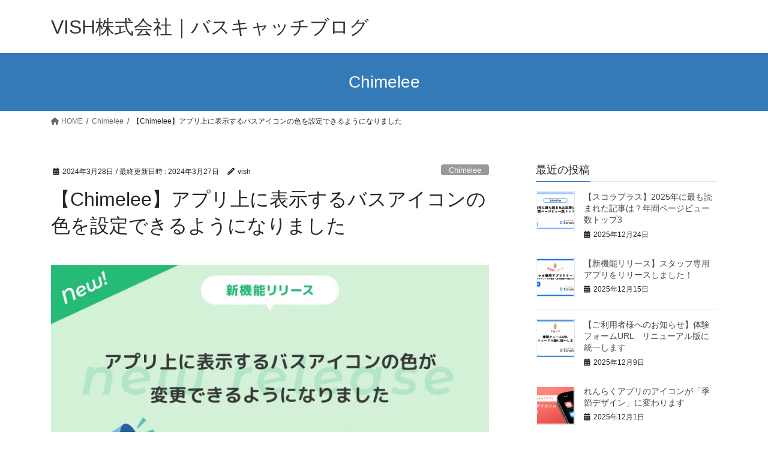

--- FILE ---
content_type: text/html; charset=UTF-8
request_url: https://blog.buscatch.com/2024/03/28/13063
body_size: 69255
content:
<!DOCTYPE html>
<html lang="ja">
<head>
<meta charset="utf-8">
<meta http-equiv="X-UA-Compatible" content="IE=edge">
<meta name="viewport" content="width=device-width, initial-scale=1">
<!-- Google tag (gtag.js) --><script async src="https://www.googletagmanager.com/gtag/js?id=UA-3852080-6"></script><script>window.dataLayer = window.dataLayer || [];function gtag(){dataLayer.push(arguments);}gtag('js', new Date());gtag('config', 'UA-3852080-6');</script>
<title>【Chimelee】アプリ上に表示するバスアイコンの色を設定できるようになりました | VISH株式会社｜バスキャッチブログ</title>
<meta name='robots' content='max-image-preview:large' />
<link rel='dns-prefetch' href='//blog.buscatch.com' />
<link rel="alternate" type="application/rss+xml" title="VISH株式会社｜バスキャッチブログ &raquo; フィード" href="https://blog.buscatch.com/feed" />
<link rel="alternate" type="application/rss+xml" title="VISH株式会社｜バスキャッチブログ &raquo; コメントフィード" href="https://blog.buscatch.com/comments/feed" />
<meta name="description" content="いつもChimelee（チャイムリー）をご利用いただき、誠にありがとうございます。この度、バス位置情報配信（オプション）時のバスアイコンの色を設定できるようになりました。今まで、バスアイコンは全て「白」で表示されていましたが、本日より施設側でバスコース作成時にアイコンの色を選択できるようになりました。※今まで作成したバスコースにも色を設定することが可能です ■設定方法各種設定→路線管理［路線設定］をクリック　∟新規作成の場合：路線を追加するをクリックし表示色を" /><script type="text/javascript">
/* <![CDATA[ */
window._wpemojiSettings = {"baseUrl":"https:\/\/s.w.org\/images\/core\/emoji\/15.0.3\/72x72\/","ext":".png","svgUrl":"https:\/\/s.w.org\/images\/core\/emoji\/15.0.3\/svg\/","svgExt":".svg","source":{"concatemoji":"https:\/\/blog.buscatch.com\/wp-includes\/js\/wp-emoji-release.min.js?ver=64a3be926a36ef03715f646158e483bf"}};
/*! This file is auto-generated */
!function(i,n){var o,s,e;function c(e){try{var t={supportTests:e,timestamp:(new Date).valueOf()};sessionStorage.setItem(o,JSON.stringify(t))}catch(e){}}function p(e,t,n){e.clearRect(0,0,e.canvas.width,e.canvas.height),e.fillText(t,0,0);var t=new Uint32Array(e.getImageData(0,0,e.canvas.width,e.canvas.height).data),r=(e.clearRect(0,0,e.canvas.width,e.canvas.height),e.fillText(n,0,0),new Uint32Array(e.getImageData(0,0,e.canvas.width,e.canvas.height).data));return t.every(function(e,t){return e===r[t]})}function u(e,t,n){switch(t){case"flag":return n(e,"\ud83c\udff3\ufe0f\u200d\u26a7\ufe0f","\ud83c\udff3\ufe0f\u200b\u26a7\ufe0f")?!1:!n(e,"\ud83c\uddfa\ud83c\uddf3","\ud83c\uddfa\u200b\ud83c\uddf3")&&!n(e,"\ud83c\udff4\udb40\udc67\udb40\udc62\udb40\udc65\udb40\udc6e\udb40\udc67\udb40\udc7f","\ud83c\udff4\u200b\udb40\udc67\u200b\udb40\udc62\u200b\udb40\udc65\u200b\udb40\udc6e\u200b\udb40\udc67\u200b\udb40\udc7f");case"emoji":return!n(e,"\ud83d\udc26\u200d\u2b1b","\ud83d\udc26\u200b\u2b1b")}return!1}function f(e,t,n){var r="undefined"!=typeof WorkerGlobalScope&&self instanceof WorkerGlobalScope?new OffscreenCanvas(300,150):i.createElement("canvas"),a=r.getContext("2d",{willReadFrequently:!0}),o=(a.textBaseline="top",a.font="600 32px Arial",{});return e.forEach(function(e){o[e]=t(a,e,n)}),o}function t(e){var t=i.createElement("script");t.src=e,t.defer=!0,i.head.appendChild(t)}"undefined"!=typeof Promise&&(o="wpEmojiSettingsSupports",s=["flag","emoji"],n.supports={everything:!0,everythingExceptFlag:!0},e=new Promise(function(e){i.addEventListener("DOMContentLoaded",e,{once:!0})}),new Promise(function(t){var n=function(){try{var e=JSON.parse(sessionStorage.getItem(o));if("object"==typeof e&&"number"==typeof e.timestamp&&(new Date).valueOf()<e.timestamp+604800&&"object"==typeof e.supportTests)return e.supportTests}catch(e){}return null}();if(!n){if("undefined"!=typeof Worker&&"undefined"!=typeof OffscreenCanvas&&"undefined"!=typeof URL&&URL.createObjectURL&&"undefined"!=typeof Blob)try{var e="postMessage("+f.toString()+"("+[JSON.stringify(s),u.toString(),p.toString()].join(",")+"));",r=new Blob([e],{type:"text/javascript"}),a=new Worker(URL.createObjectURL(r),{name:"wpTestEmojiSupports"});return void(a.onmessage=function(e){c(n=e.data),a.terminate(),t(n)})}catch(e){}c(n=f(s,u,p))}t(n)}).then(function(e){for(var t in e)n.supports[t]=e[t],n.supports.everything=n.supports.everything&&n.supports[t],"flag"!==t&&(n.supports.everythingExceptFlag=n.supports.everythingExceptFlag&&n.supports[t]);n.supports.everythingExceptFlag=n.supports.everythingExceptFlag&&!n.supports.flag,n.DOMReady=!1,n.readyCallback=function(){n.DOMReady=!0}}).then(function(){return e}).then(function(){var e;n.supports.everything||(n.readyCallback(),(e=n.source||{}).concatemoji?t(e.concatemoji):e.wpemoji&&e.twemoji&&(t(e.twemoji),t(e.wpemoji)))}))}((window,document),window._wpemojiSettings);
/* ]]> */
</script>
<link rel='stylesheet' id='vkExUnit_common_style-css' href='https://blog.buscatch.com/wp-content/plugins/vk-all-in-one-expansion-unit/assets/css/vkExUnit_style.css?ver=9.85.0.1' type='text/css' media='all' />
<style id='vkExUnit_common_style-inline-css' type='text/css'>
:root {--ver_page_top_button_url:url(https://blog.buscatch.com/wp-content/plugins/vk-all-in-one-expansion-unit/assets/images/to-top-btn-icon.svg);}@font-face {font-weight: normal;font-style: normal;font-family: "vk_sns";src: url("https://blog.buscatch.com/wp-content/plugins/vk-all-in-one-expansion-unit/inc/sns/icons/fonts/vk_sns.eot?-bq20cj");src: url("https://blog.buscatch.com/wp-content/plugins/vk-all-in-one-expansion-unit/inc/sns/icons/fonts/vk_sns.eot?#iefix-bq20cj") format("embedded-opentype"),url("https://blog.buscatch.com/wp-content/plugins/vk-all-in-one-expansion-unit/inc/sns/icons/fonts/vk_sns.woff?-bq20cj") format("woff"),url("https://blog.buscatch.com/wp-content/plugins/vk-all-in-one-expansion-unit/inc/sns/icons/fonts/vk_sns.ttf?-bq20cj") format("truetype"),url("https://blog.buscatch.com/wp-content/plugins/vk-all-in-one-expansion-unit/inc/sns/icons/fonts/vk_sns.svg?-bq20cj#vk_sns") format("svg");}
</style>
<style id='wp-emoji-styles-inline-css' type='text/css'>

	img.wp-smiley, img.emoji {
		display: inline !important;
		border: none !important;
		box-shadow: none !important;
		height: 1em !important;
		width: 1em !important;
		margin: 0 0.07em !important;
		vertical-align: -0.1em !important;
		background: none !important;
		padding: 0 !important;
	}
</style>
<link rel='stylesheet' id='wp-block-library-css' href='https://blog.buscatch.com/wp-includes/css/dist/block-library/style.min.css?ver=64a3be926a36ef03715f646158e483bf' type='text/css' media='all' />
<style id='classic-theme-styles-inline-css' type='text/css'>
/*! This file is auto-generated */
.wp-block-button__link{color:#fff;background-color:#32373c;border-radius:9999px;box-shadow:none;text-decoration:none;padding:calc(.667em + 2px) calc(1.333em + 2px);font-size:1.125em}.wp-block-file__button{background:#32373c;color:#fff;text-decoration:none}
</style>
<style id='global-styles-inline-css' type='text/css'>
:root{--wp--preset--aspect-ratio--square: 1;--wp--preset--aspect-ratio--4-3: 4/3;--wp--preset--aspect-ratio--3-4: 3/4;--wp--preset--aspect-ratio--3-2: 3/2;--wp--preset--aspect-ratio--2-3: 2/3;--wp--preset--aspect-ratio--16-9: 16/9;--wp--preset--aspect-ratio--9-16: 9/16;--wp--preset--color--black: #000000;--wp--preset--color--cyan-bluish-gray: #abb8c3;--wp--preset--color--white: #ffffff;--wp--preset--color--pale-pink: #f78da7;--wp--preset--color--vivid-red: #cf2e2e;--wp--preset--color--luminous-vivid-orange: #ff6900;--wp--preset--color--luminous-vivid-amber: #fcb900;--wp--preset--color--light-green-cyan: #7bdcb5;--wp--preset--color--vivid-green-cyan: #00d084;--wp--preset--color--pale-cyan-blue: #8ed1fc;--wp--preset--color--vivid-cyan-blue: #0693e3;--wp--preset--color--vivid-purple: #9b51e0;--wp--preset--gradient--vivid-cyan-blue-to-vivid-purple: linear-gradient(135deg,rgba(6,147,227,1) 0%,rgb(155,81,224) 100%);--wp--preset--gradient--light-green-cyan-to-vivid-green-cyan: linear-gradient(135deg,rgb(122,220,180) 0%,rgb(0,208,130) 100%);--wp--preset--gradient--luminous-vivid-amber-to-luminous-vivid-orange: linear-gradient(135deg,rgba(252,185,0,1) 0%,rgba(255,105,0,1) 100%);--wp--preset--gradient--luminous-vivid-orange-to-vivid-red: linear-gradient(135deg,rgba(255,105,0,1) 0%,rgb(207,46,46) 100%);--wp--preset--gradient--very-light-gray-to-cyan-bluish-gray: linear-gradient(135deg,rgb(238,238,238) 0%,rgb(169,184,195) 100%);--wp--preset--gradient--cool-to-warm-spectrum: linear-gradient(135deg,rgb(74,234,220) 0%,rgb(151,120,209) 20%,rgb(207,42,186) 40%,rgb(238,44,130) 60%,rgb(251,105,98) 80%,rgb(254,248,76) 100%);--wp--preset--gradient--blush-light-purple: linear-gradient(135deg,rgb(255,206,236) 0%,rgb(152,150,240) 100%);--wp--preset--gradient--blush-bordeaux: linear-gradient(135deg,rgb(254,205,165) 0%,rgb(254,45,45) 50%,rgb(107,0,62) 100%);--wp--preset--gradient--luminous-dusk: linear-gradient(135deg,rgb(255,203,112) 0%,rgb(199,81,192) 50%,rgb(65,88,208) 100%);--wp--preset--gradient--pale-ocean: linear-gradient(135deg,rgb(255,245,203) 0%,rgb(182,227,212) 50%,rgb(51,167,181) 100%);--wp--preset--gradient--electric-grass: linear-gradient(135deg,rgb(202,248,128) 0%,rgb(113,206,126) 100%);--wp--preset--gradient--midnight: linear-gradient(135deg,rgb(2,3,129) 0%,rgb(40,116,252) 100%);--wp--preset--font-size--small: 13px;--wp--preset--font-size--medium: 20px;--wp--preset--font-size--large: 36px;--wp--preset--font-size--x-large: 42px;--wp--preset--spacing--20: 0.44rem;--wp--preset--spacing--30: 0.67rem;--wp--preset--spacing--40: 1rem;--wp--preset--spacing--50: 1.5rem;--wp--preset--spacing--60: 2.25rem;--wp--preset--spacing--70: 3.38rem;--wp--preset--spacing--80: 5.06rem;--wp--preset--shadow--natural: 6px 6px 9px rgba(0, 0, 0, 0.2);--wp--preset--shadow--deep: 12px 12px 50px rgba(0, 0, 0, 0.4);--wp--preset--shadow--sharp: 6px 6px 0px rgba(0, 0, 0, 0.2);--wp--preset--shadow--outlined: 6px 6px 0px -3px rgba(255, 255, 255, 1), 6px 6px rgba(0, 0, 0, 1);--wp--preset--shadow--crisp: 6px 6px 0px rgba(0, 0, 0, 1);}:where(.is-layout-flex){gap: 0.5em;}:where(.is-layout-grid){gap: 0.5em;}body .is-layout-flex{display: flex;}.is-layout-flex{flex-wrap: wrap;align-items: center;}.is-layout-flex > :is(*, div){margin: 0;}body .is-layout-grid{display: grid;}.is-layout-grid > :is(*, div){margin: 0;}:where(.wp-block-columns.is-layout-flex){gap: 2em;}:where(.wp-block-columns.is-layout-grid){gap: 2em;}:where(.wp-block-post-template.is-layout-flex){gap: 1.25em;}:where(.wp-block-post-template.is-layout-grid){gap: 1.25em;}.has-black-color{color: var(--wp--preset--color--black) !important;}.has-cyan-bluish-gray-color{color: var(--wp--preset--color--cyan-bluish-gray) !important;}.has-white-color{color: var(--wp--preset--color--white) !important;}.has-pale-pink-color{color: var(--wp--preset--color--pale-pink) !important;}.has-vivid-red-color{color: var(--wp--preset--color--vivid-red) !important;}.has-luminous-vivid-orange-color{color: var(--wp--preset--color--luminous-vivid-orange) !important;}.has-luminous-vivid-amber-color{color: var(--wp--preset--color--luminous-vivid-amber) !important;}.has-light-green-cyan-color{color: var(--wp--preset--color--light-green-cyan) !important;}.has-vivid-green-cyan-color{color: var(--wp--preset--color--vivid-green-cyan) !important;}.has-pale-cyan-blue-color{color: var(--wp--preset--color--pale-cyan-blue) !important;}.has-vivid-cyan-blue-color{color: var(--wp--preset--color--vivid-cyan-blue) !important;}.has-vivid-purple-color{color: var(--wp--preset--color--vivid-purple) !important;}.has-black-background-color{background-color: var(--wp--preset--color--black) !important;}.has-cyan-bluish-gray-background-color{background-color: var(--wp--preset--color--cyan-bluish-gray) !important;}.has-white-background-color{background-color: var(--wp--preset--color--white) !important;}.has-pale-pink-background-color{background-color: var(--wp--preset--color--pale-pink) !important;}.has-vivid-red-background-color{background-color: var(--wp--preset--color--vivid-red) !important;}.has-luminous-vivid-orange-background-color{background-color: var(--wp--preset--color--luminous-vivid-orange) !important;}.has-luminous-vivid-amber-background-color{background-color: var(--wp--preset--color--luminous-vivid-amber) !important;}.has-light-green-cyan-background-color{background-color: var(--wp--preset--color--light-green-cyan) !important;}.has-vivid-green-cyan-background-color{background-color: var(--wp--preset--color--vivid-green-cyan) !important;}.has-pale-cyan-blue-background-color{background-color: var(--wp--preset--color--pale-cyan-blue) !important;}.has-vivid-cyan-blue-background-color{background-color: var(--wp--preset--color--vivid-cyan-blue) !important;}.has-vivid-purple-background-color{background-color: var(--wp--preset--color--vivid-purple) !important;}.has-black-border-color{border-color: var(--wp--preset--color--black) !important;}.has-cyan-bluish-gray-border-color{border-color: var(--wp--preset--color--cyan-bluish-gray) !important;}.has-white-border-color{border-color: var(--wp--preset--color--white) !important;}.has-pale-pink-border-color{border-color: var(--wp--preset--color--pale-pink) !important;}.has-vivid-red-border-color{border-color: var(--wp--preset--color--vivid-red) !important;}.has-luminous-vivid-orange-border-color{border-color: var(--wp--preset--color--luminous-vivid-orange) !important;}.has-luminous-vivid-amber-border-color{border-color: var(--wp--preset--color--luminous-vivid-amber) !important;}.has-light-green-cyan-border-color{border-color: var(--wp--preset--color--light-green-cyan) !important;}.has-vivid-green-cyan-border-color{border-color: var(--wp--preset--color--vivid-green-cyan) !important;}.has-pale-cyan-blue-border-color{border-color: var(--wp--preset--color--pale-cyan-blue) !important;}.has-vivid-cyan-blue-border-color{border-color: var(--wp--preset--color--vivid-cyan-blue) !important;}.has-vivid-purple-border-color{border-color: var(--wp--preset--color--vivid-purple) !important;}.has-vivid-cyan-blue-to-vivid-purple-gradient-background{background: var(--wp--preset--gradient--vivid-cyan-blue-to-vivid-purple) !important;}.has-light-green-cyan-to-vivid-green-cyan-gradient-background{background: var(--wp--preset--gradient--light-green-cyan-to-vivid-green-cyan) !important;}.has-luminous-vivid-amber-to-luminous-vivid-orange-gradient-background{background: var(--wp--preset--gradient--luminous-vivid-amber-to-luminous-vivid-orange) !important;}.has-luminous-vivid-orange-to-vivid-red-gradient-background{background: var(--wp--preset--gradient--luminous-vivid-orange-to-vivid-red) !important;}.has-very-light-gray-to-cyan-bluish-gray-gradient-background{background: var(--wp--preset--gradient--very-light-gray-to-cyan-bluish-gray) !important;}.has-cool-to-warm-spectrum-gradient-background{background: var(--wp--preset--gradient--cool-to-warm-spectrum) !important;}.has-blush-light-purple-gradient-background{background: var(--wp--preset--gradient--blush-light-purple) !important;}.has-blush-bordeaux-gradient-background{background: var(--wp--preset--gradient--blush-bordeaux) !important;}.has-luminous-dusk-gradient-background{background: var(--wp--preset--gradient--luminous-dusk) !important;}.has-pale-ocean-gradient-background{background: var(--wp--preset--gradient--pale-ocean) !important;}.has-electric-grass-gradient-background{background: var(--wp--preset--gradient--electric-grass) !important;}.has-midnight-gradient-background{background: var(--wp--preset--gradient--midnight) !important;}.has-small-font-size{font-size: var(--wp--preset--font-size--small) !important;}.has-medium-font-size{font-size: var(--wp--preset--font-size--medium) !important;}.has-large-font-size{font-size: var(--wp--preset--font-size--large) !important;}.has-x-large-font-size{font-size: var(--wp--preset--font-size--x-large) !important;}
:where(.wp-block-post-template.is-layout-flex){gap: 1.25em;}:where(.wp-block-post-template.is-layout-grid){gap: 1.25em;}
:where(.wp-block-columns.is-layout-flex){gap: 2em;}:where(.wp-block-columns.is-layout-grid){gap: 2em;}
:root :where(.wp-block-pullquote){font-size: 1.5em;line-height: 1.6;}
</style>
<link rel='stylesheet' id='toc-screen-css' href='https://blog.buscatch.com/wp-content/plugins/table-of-contents-plus/screen.min.css?ver=2411.1' type='text/css' media='all' />
<link rel='stylesheet' id='veu-cta-css' href='https://blog.buscatch.com/wp-content/plugins/vk-all-in-one-expansion-unit/inc/call-to-action/package/css/style.css?ver=9.85.0.1' type='text/css' media='all' />
<link rel='stylesheet' id='bootstrap-4-style-css' href='https://blog.buscatch.com/wp-content/themes/lightning/_g2/library/bootstrap-4/css/bootstrap.min.css?ver=4.5.0' type='text/css' media='all' />
<link rel='stylesheet' id='lightning-common-style-css' href='https://blog.buscatch.com/wp-content/themes/lightning/_g2/assets/css/common.css?ver=15.23.0' type='text/css' media='all' />
<style id='lightning-common-style-inline-css' type='text/css'>
/* vk-mobile-nav */:root {--vk-mobile-nav-menu-btn-bg-src: url("https://blog.buscatch.com/wp-content/themes/lightning/_g2/inc/vk-mobile-nav/package/images/vk-menu-btn-black.svg");--vk-mobile-nav-menu-btn-close-bg-src: url("https://blog.buscatch.com/wp-content/themes/lightning/_g2/inc/vk-mobile-nav/package/images/vk-menu-close-black.svg");--vk-menu-acc-icon-open-black-bg-src: url("https://blog.buscatch.com/wp-content/themes/lightning/_g2/inc/vk-mobile-nav/package/images/vk-menu-acc-icon-open-black.svg");--vk-menu-acc-icon-open-white-bg-src: url("https://blog.buscatch.com/wp-content/themes/lightning/_g2/inc/vk-mobile-nav/package/images/vk-menu-acc-icon-open-white.svg");--vk-menu-acc-icon-close-black-bg-src: url("https://blog.buscatch.com/wp-content/themes/lightning/_g2/inc/vk-mobile-nav/package/images/vk-menu-close-black.svg");--vk-menu-acc-icon-close-white-bg-src: url("https://blog.buscatch.com/wp-content/themes/lightning/_g2/inc/vk-mobile-nav/package/images/vk-menu-close-white.svg");}
</style>
<link rel='stylesheet' id='lightning-design-style-css' href='https://blog.buscatch.com/wp-content/themes/lightning/_g2/design-skin/origin2/css/style.css?ver=15.23.0' type='text/css' media='all' />
<style id='lightning-design-style-inline-css' type='text/css'>
:root {--color-key:#337ab7;--wp--preset--color--vk-color-primary:#337ab7;--color-key-dark:#2e6da4;}
a { color:#337ab7; }
.tagcloud a:before { font-family: "Font Awesome 5 Free";content: "\f02b";font-weight: bold; }
.media .media-body .media-heading a:hover { color:; }@media (min-width: 768px){.gMenu > li:before,.gMenu > li.menu-item-has-children::after { border-bottom-color: }.gMenu li li { background-color: }.gMenu li li a:hover { background-color:; }} /* @media (min-width: 768px) */.page-header { background-color:; }h2,.mainSection-title { border-top-color:; }h3:after,.subSection-title:after { border-bottom-color:; }ul.page-numbers li span.page-numbers.current,.page-link dl .post-page-numbers.current { background-color:; }.pager li > a { border-color:;color:;}.pager li > a:hover { background-color:;color:#fff;}.siteFooter { border-top-color:; }dt { border-left-color:; }:root {--g_nav_main_acc_icon_open_url:url(https://blog.buscatch.com/wp-content/themes/lightning/_g2/inc/vk-mobile-nav/package/images/vk-menu-acc-icon-open-black.svg);--g_nav_main_acc_icon_close_url: url(https://blog.buscatch.com/wp-content/themes/lightning/_g2/inc/vk-mobile-nav/package/images/vk-menu-close-black.svg);--g_nav_sub_acc_icon_open_url: url(https://blog.buscatch.com/wp-content/themes/lightning/_g2/inc/vk-mobile-nav/package/images/vk-menu-acc-icon-open-white.svg);--g_nav_sub_acc_icon_close_url: url(https://blog.buscatch.com/wp-content/themes/lightning/_g2/inc/vk-mobile-nav/package/images/vk-menu-close-white.svg);}
</style>
<link rel='stylesheet' id='lightning-theme-style-css' href='https://blog.buscatch.com/wp-content/themes/lightning/style.css?ver=15.23.0' type='text/css' media='all' />
<link rel='stylesheet' id='vk-font-awesome-css' href='https://blog.buscatch.com/wp-content/themes/lightning/vendor/vektor-inc/font-awesome-versions/src/versions/6/css/all.min.css?ver=6.4.2' type='text/css' media='all' />
<script type="text/javascript" src="https://blog.buscatch.com/wp-includes/js/jquery/jquery.min.js?ver=3.7.1" id="jquery-core-js"></script>
<script type="text/javascript" src="https://blog.buscatch.com/wp-includes/js/jquery/jquery-migrate.min.js?ver=3.4.1" id="jquery-migrate-js"></script>
<link rel="https://api.w.org/" href="https://blog.buscatch.com/wp-json/" /><link rel="alternate" title="JSON" type="application/json" href="https://blog.buscatch.com/wp-json/wp/v2/posts/13063" /><link rel="EditURI" type="application/rsd+xml" title="RSD" href="https://blog.buscatch.com/xmlrpc.php?rsd" />

<link rel="canonical" href="https://blog.buscatch.com/2024/03/28/13063" />
<link rel='shortlink' href='https://blog.buscatch.com/?p=13063' />
<link rel="alternate" title="oEmbed (JSON)" type="application/json+oembed" href="https://blog.buscatch.com/wp-json/oembed/1.0/embed?url=https%3A%2F%2Fblog.buscatch.com%2F2024%2F03%2F28%2F13063" />
<link rel="alternate" title="oEmbed (XML)" type="text/xml+oembed" href="https://blog.buscatch.com/wp-json/oembed/1.0/embed?url=https%3A%2F%2Fblog.buscatch.com%2F2024%2F03%2F28%2F13063&#038;format=xml" />
<style id="lightning-color-custom-for-plugins" type="text/css">/* ltg theme common */.color_key_bg,.color_key_bg_hover:hover{background-color: #337ab7;}.color_key_txt,.color_key_txt_hover:hover{color: #337ab7;}.color_key_border,.color_key_border_hover:hover{border-color: #337ab7;}.color_key_dark_bg,.color_key_dark_bg_hover:hover{background-color: #2e6da4;}.color_key_dark_txt,.color_key_dark_txt_hover:hover{color: #2e6da4;}.color_key_dark_border,.color_key_dark_border_hover:hover{border-color: #2e6da4;}</style><!-- [ VK All in One Expansion Unit OGP ] -->
<meta property="og:site_name" content="VISH株式会社｜バスキャッチブログ" />
<meta property="og:url" content="https://blog.buscatch.com/2024/03/28/13063" />
<meta property="og:title" content="アプリ上に表示するバスアイコンの色を設定できるようになりました |Chimelee" />
<meta property="og:description" content="いつもChimelee（チャイムリー）をご利用いただき、誠にありがとうございます。この度、バス位置情報配信（オプション）時のバスアイコンの色を設定できるようになりました。今まで、バスアイコンは全て「白」で表示されていましたが、本日より施設側でバスコース作成時にアイコンの色を選択できるようになりました。※今まで作成したバスコースにも色を設定することが可能です ■設定方法各種設定→路線管理［路線設定］をクリック　∟新規作成の場合：路線を追加するをクリックし表示色を" />
<meta property="fb:app_id" content="260301008087559" />
<meta property="og:type" content="article" />
<meta property="og:image" content="https://blog.buscatch.com/wp-content/uploads/2024/03/80704255ebda10215d374eed299949d6-1024x536.jpg" />
<meta property="og:image:width" content="1024" />
<meta property="og:image:height" content="536" />
<!-- [ / VK All in One Expansion Unit OGP ] -->
<!-- [ VK All in One Expansion Unit twitter card ] -->
<meta name="twitter:card" content="summary_large_image">
<meta name="twitter:description" content="いつもChimelee（チャイムリー）をご利用いただき、誠にありがとうございます。この度、バス位置情報配信（オプション）時のバスアイコンの色を設定できるようになりました。今まで、バスアイコンは全て「白」で表示されていましたが、本日より施設側でバスコース作成時にアイコンの色を選択できるようになりました。※今まで作成したバスコースにも色を設定することが可能です ■設定方法各種設定→路線管理［路線設定］をクリック　∟新規作成の場合：路線を追加するをクリックし表示色を">
<meta name="twitter:title" content="アプリ上に表示するバスアイコンの色を設定できるようになりました |Chimelee">
<meta name="twitter:url" content="https://blog.buscatch.com/2024/03/28/13063">
	<meta name="twitter:image" content="https://blog.buscatch.com/wp-content/uploads/2024/03/80704255ebda10215d374eed299949d6-1024x536.jpg">
	<meta name="twitter:domain" content="blog.buscatch.com">
	<!-- [ / VK All in One Expansion Unit twitter card ] -->
	<link rel="icon" href="https://blog.buscatch.com/wp-content/uploads/2018/08/cropped-bc_icon-32x32.png" sizes="32x32" />
<link rel="icon" href="https://blog.buscatch.com/wp-content/uploads/2018/08/cropped-bc_icon-192x192.png" sizes="192x192" />
<link rel="apple-touch-icon" href="https://blog.buscatch.com/wp-content/uploads/2018/08/cropped-bc_icon-180x180.png" />
<meta name="msapplication-TileImage" content="https://blog.buscatch.com/wp-content/uploads/2018/08/cropped-bc_icon-270x270.png" />
		<style type="text/css" id="wp-custom-css">
			.post-content ul,
.post-content ol{ 
  background-color: #eee;
}

.post-content ul,
.post-content ol{ 
  background-color: #eee;
}		</style>
		<style id="sccss">h2#danraku2 {
border-bottom: solid 3px black;
/*線の種類（実線） 太さ 色*/
}</style><!-- [ VK All in One Expansion Unit Article Structure Data ] --><script type="application/ld+json">{"@context":"https://schema.org/","@type":"Article","headline":"【Chimelee】アプリ上に表示するバスアイコンの色を設定できるようになりました","image":"https://blog.buscatch.com/wp-content/uploads/2024/03/80704255ebda10215d374eed299949d6-320x180.jpg","datePublished":"2024-03-28T10:00:00+09:00","dateModified":"2024-03-27T11:09:50+09:00","author":{"@type":"organization","name":"vish","url":"https://blog.buscatch.com/","sameAs":""}}</script><!-- [ / VK All in One Expansion Unit Article Structure Data ] -->
</head>
<body class="post-template-default single single-post postid-13063 single-format-standard post-name-%e3%80%90chimelee%e3%80%91%e3%82%a2%e3%83%97%e3%83%aa%e4%b8%8a%e3%81%ab%e8%a1%a8%e7%a4%ba%e3%81%99%e3%82%8b%e3%83%90%e3%82%b9%e3%82%a2%e3%82%a4%e3%82%b3%e3%83%b3%e3%81%ae%e8%89%b2%e3%82%92%e8%a8%ad post-type-post non-logged-in sidebar-fix sidebar-fix-priority-top bootstrap4 device-pc fa_v6_css">
<a class="skip-link screen-reader-text" href="#main">コンテンツへスキップ</a>
<a class="skip-link screen-reader-text" href="#vk-mobile-nav">ナビゲーションに移動</a>
<header class="siteHeader">
		<div class="container siteHeadContainer">
		<div class="navbar-header">
						<p class="navbar-brand siteHeader_logo">
			<a href="https://blog.buscatch.com/">
				<span>VISH株式会社｜バスキャッチブログ</span>
			</a>
			</p>
					</div>

			</div>
	</header>

<div class="section page-header"><div class="container"><div class="row"><div class="col-md-12">
<div class="page-header_pageTitle">
Chimelee</div>
</div></div></div></div><!-- [ /.page-header ] -->


<!-- [ .breadSection ] --><div class="section breadSection"><div class="container"><div class="row"><ol class="breadcrumb" itemscope itemtype="https://schema.org/BreadcrumbList"><li id="panHome" itemprop="itemListElement" itemscope itemtype="http://schema.org/ListItem"><a itemprop="item" href="https://blog.buscatch.com/"><span itemprop="name"><i class="fa fa-home"></i> HOME</span></a><meta itemprop="position" content="1" /></li><li itemprop="itemListElement" itemscope itemtype="http://schema.org/ListItem"><a itemprop="item" href="https://blog.buscatch.com/category/education"><span itemprop="name">Chimelee</span></a><meta itemprop="position" content="2" /></li><li><span>【Chimelee】アプリ上に表示するバスアイコンの色を設定できるようになりました</span><meta itemprop="position" content="3" /></li></ol></div></div></div><!-- [ /.breadSection ] -->

<div class="section siteContent">
<div class="container">
<div class="row">

	<div class="col mainSection mainSection-col-two baseSection vk_posts-mainSection" id="main" role="main">
				<article id="post-13063" class="entry entry-full post-13063 post type-post status-publish format-standard has-post-thumbnail hentry category-education category-education-education tag-6">

	
	
		<header class="entry-header">
			<div class="entry-meta">


<span class="published entry-meta_items">2024年3月28日</span>

<span class="entry-meta_items entry-meta_updated">/ 最終更新日時 : <span class="updated">2024年3月27日</span></span>


	
	<span class="vcard author entry-meta_items entry-meta_items_author"><span class="fn">vish</span></span>



<span class="entry-meta_items entry-meta_items_term"><a href="https://blog.buscatch.com/category/education" class="btn btn-xs btn-primary entry-meta_items_term_button" style="background-color:#999999;border:none;">Chimelee</a></span>
</div>
				<h1 class="entry-title">
											【Chimelee】アプリ上に表示するバスアイコンの色を設定できるようになりました									</h1>
		</header>

	
	
	<div class="entry-body">
				
<p><img fetchpriority="high" decoding="async" class="aligncenter size-full wp-image-13064" src="https://blog.buscatch.com/wp-content/uploads/2024/03/80704255ebda10215d374eed299949d6-scaled.jpg" alt="" width="2560" height="1340" srcset="https://blog.buscatch.com/wp-content/uploads/2024/03/80704255ebda10215d374eed299949d6-scaled.jpg 2560w, https://blog.buscatch.com/wp-content/uploads/2024/03/80704255ebda10215d374eed299949d6-300x157.jpg 300w, https://blog.buscatch.com/wp-content/uploads/2024/03/80704255ebda10215d374eed299949d6-1024x536.jpg 1024w, https://blog.buscatch.com/wp-content/uploads/2024/03/80704255ebda10215d374eed299949d6-768x402.jpg 768w, https://blog.buscatch.com/wp-content/uploads/2024/03/80704255ebda10215d374eed299949d6-1536x804.jpg 1536w, https://blog.buscatch.com/wp-content/uploads/2024/03/80704255ebda10215d374eed299949d6-2048x1072.jpg 2048w" sizes="(max-width: 2560px) 100vw, 2560px" /></p>



<p>いつも<a href="https://www.buscatch.com/chimelee/">Chimelee（チャイムリー）</a>をご利用いただき、誠にありがとうございます。<br />この度、バス位置情報配信（オプション）時のバスアイコンの色を設定できるようになりました。</p>
<p>今まで、バスアイコンは全て「白」で表示されていましたが、本日より施設側でバスコース作成時にアイコンの色を選択できるようになりました。<br />※今まで作成したバスコースにも色を設定することが可能です</p>
<p> </p>
<p><strong><span style="font-size: 14pt;">■設定方法</span></strong><br />各種設定→路線管理［路線設定］をクリック<br />　∟新規作成の場合：路線を追加するをクリックし表示色を選択<br /><span style="font-weight: 400;">　∟既存路線の編集の場合：編集したい路線の［編集］をクリックし表示色を選択</span></p>
<p><img decoding="async" class="aligncenter size-full wp-image-13065" src="https://blog.buscatch.com/wp-content/uploads/2024/03/b7d567160a5961e90215ca3baae7bb95.png" alt="" width="800" height="400" srcset="https://blog.buscatch.com/wp-content/uploads/2024/03/b7d567160a5961e90215ca3baae7bb95.png 800w, https://blog.buscatch.com/wp-content/uploads/2024/03/b7d567160a5961e90215ca3baae7bb95-300x150.png 300w, https://blog.buscatch.com/wp-content/uploads/2024/03/b7d567160a5961e90215ca3baae7bb95-768x384.png 768w" sizes="(max-width: 800px) 100vw, 800px" /></p>
<p> </p>
<p><span style="font-weight: 400;"><strong><span style="font-size: 14pt;">■対象となる施設様</span></strong><br /></span><span style="font-weight: 400;">Chimeleeで「バス位置情報配信（オプション）」をご利用頂いている施設様が対象となります。</span></p>
<p> </p>
<p><span style="font-weight: 400;">今後もChimeleeは、新機能リリース、機能改善を図ってまいりますので、よろしくお願い致します。</span></p>
<p> </p>
<p style="text-align: right;"><span style="font-weight: 400;">（筆者）れんらくアプリチーム　花木</span></p>
<div class="veu_socialSet veu_socialSet-position-after veu_contentAddSection"><script>window.twttr=(function(d,s,id){var js,fjs=d.getElementsByTagName(s)[0],t=window.twttr||{};if(d.getElementById(id))return t;js=d.createElement(s);js.id=id;js.src="https://platform.twitter.com/widgets.js";fjs.parentNode.insertBefore(js,fjs);t._e=[];t.ready=function(f){t._e.push(f);};return t;}(document,"script","twitter-wjs"));</script><ul><li class="sb_facebook sb_icon"><a class="sb_icon_inner" href="//www.facebook.com/sharer.php?src=bm&u=https%3A%2F%2Fblog.buscatch.com%2F2024%2F03%2F28%2F13063&amp;t=%E3%82%A2%E3%83%97%E3%83%AA%E4%B8%8A%E3%81%AB%E8%A1%A8%E7%A4%BA%E3%81%99%E3%82%8B%E3%83%90%E3%82%B9%E3%82%A2%E3%82%A4%E3%82%B3%E3%83%B3%E3%81%AE%E8%89%B2%E3%82%92%E8%A8%AD%E5%AE%9A%E3%81%A7%E3%81%8D%E3%82%8B%E3%82%88%E3%81%86%E3%81%AB%E3%81%AA%E3%82%8A%E3%81%BE%E3%81%97%E3%81%9F%20%7CChimelee" target="_blank" onclick="window.open(this.href,'FBwindow','width=650,height=450,menubar=no,toolbar=no,scrollbars=yes');return false;"><span class="vk_icon_w_r_sns_fb icon_sns"></span><span class="sns_txt">Facebook</span><span class="veu_count_sns_fb"></span></a></li><li class="sb_twitter sb_icon"><a class="sb_icon_inner" href="//twitter.com/intent/tweet?url=https%3A%2F%2Fblog.buscatch.com%2F2024%2F03%2F28%2F13063&amp;text=%E3%82%A2%E3%83%97%E3%83%AA%E4%B8%8A%E3%81%AB%E8%A1%A8%E7%A4%BA%E3%81%99%E3%82%8B%E3%83%90%E3%82%B9%E3%82%A2%E3%82%A4%E3%82%B3%E3%83%B3%E3%81%AE%E8%89%B2%E3%82%92%E8%A8%AD%E5%AE%9A%E3%81%A7%E3%81%8D%E3%82%8B%E3%82%88%E3%81%86%E3%81%AB%E3%81%AA%E3%82%8A%E3%81%BE%E3%81%97%E3%81%9F%20%7CChimelee" target="_blank" ><span class="vk_icon_w_r_sns_twitter icon_sns"></span><span class="sns_txt">twitter</span></a></li><li class="sb_hatena sb_icon"><a class="sb_icon_inner" href="//b.hatena.ne.jp/add?mode=confirm&url=https%3A%2F%2Fblog.buscatch.com%2F2024%2F03%2F28%2F13063&amp;title=%E3%82%A2%E3%83%97%E3%83%AA%E4%B8%8A%E3%81%AB%E8%A1%A8%E7%A4%BA%E3%81%99%E3%82%8B%E3%83%90%E3%82%B9%E3%82%A2%E3%82%A4%E3%82%B3%E3%83%B3%E3%81%AE%E8%89%B2%E3%82%92%E8%A8%AD%E5%AE%9A%E3%81%A7%E3%81%8D%E3%82%8B%E3%82%88%E3%81%86%E3%81%AB%E3%81%AA%E3%82%8A%E3%81%BE%E3%81%97%E3%81%9F%20%7CChimelee" target="_blank"  onclick="window.open(this.href,'Hatenawindow','width=650,height=450,menubar=no,toolbar=no,scrollbars=yes');return false;"><span class="vk_icon_w_r_sns_hatena icon_sns"></span><span class="sns_txt">Hatena</span><span class="veu_count_sns_hb"></span></a></li><li class="sb_pocket sb_icon"><a class="sb_icon_inner"  href="//getpocket.com/edit?url=https%3A%2F%2Fblog.buscatch.com%2F2024%2F03%2F28%2F13063&title=%E3%82%A2%E3%83%97%E3%83%AA%E4%B8%8A%E3%81%AB%E8%A1%A8%E7%A4%BA%E3%81%99%E3%82%8B%E3%83%90%E3%82%B9%E3%82%A2%E3%82%A4%E3%82%B3%E3%83%B3%E3%81%AE%E8%89%B2%E3%82%92%E8%A8%AD%E5%AE%9A%E3%81%A7%E3%81%8D%E3%82%8B%E3%82%88%E3%81%86%E3%81%AB%E3%81%AA%E3%82%8A%E3%81%BE%E3%81%97%E3%81%9F%20%7CChimelee" target="_blank"  onclick="window.open(this.href,'Pokcetwindow','width=650,height=450,menubar=no,toolbar=no,scrollbars=yes');return false;"><span class="vk_icon_w_r_sns_pocket icon_sns"></span><span class="sns_txt">Pocket</span><span class="veu_count_sns_pocket"></span></a></li><li class="sb_copy sb_icon"><button class="copy-button sb_icon_inner"data-clipboard-text="アプリ上に表示するバスアイコンの色を設定できるようになりました |Chimelee https://blog.buscatch.com/2024/03/28/13063"><span class="vk_icon_w_r_sns_copy icon_sns"><i class="fas fa-copy"></i></span><span class="sns_txt">Copy</span></button></li></ul></div><!-- [ /.socialSet ] --><!-- [ .relatedPosts ] --><aside class="veu_relatedPosts veu_contentAddSection"><h1 class="mainSection-title relatedPosts_title">関連記事</h1><div class="row"><div class="col-sm-6 relatedPosts_item"><div class="media"><div class="media-left postList_thumbnail"><a href="https://blog.buscatch.com/2025/12/15/18060"><img width="150" height="150" src="https://blog.buscatch.com/wp-content/uploads/2025/12/a1a2e372bce53aac6ebdd989d43c192d-150x150.png" class="attachment-thumbnail size-thumbnail wp-post-image" alt="" /></a></div><div class="media-body"><div class="media-heading"><a href="https://blog.buscatch.com/2025/12/15/18060">【新機能リリース】スタッフ専用アプリをリリースしました！</a></div><div class="media-date published"><i class="fa fa-calendar"></i>&nbsp;2025年12月15日</div></div></div></div>
<div class="col-sm-6 relatedPosts_item"><div class="media"><div class="media-left postList_thumbnail"><a href="https://blog.buscatch.com/2025/07/22/17487"><img width="150" height="150" src="https://blog.buscatch.com/wp-content/uploads/2025/07/a11b4bb3ba448d1fa402ac3dc62cc91f-150x150.png" class="attachment-thumbnail size-thumbnail wp-post-image" alt="" /></a></div><div class="media-body"><div class="media-heading"><a href="https://blog.buscatch.com/2025/07/22/17487">【機能追加】課外教室を専用メニューで管理できるようになりました</a></div><div class="media-date published"><i class="fa fa-calendar"></i>&nbsp;2025年7月22日</div></div></div></div>
<div class="col-sm-6 relatedPosts_item"><div class="media"><div class="media-left postList_thumbnail"><a href="https://blog.buscatch.com/2025/07/01/17251"><img width="150" height="150" src="https://blog.buscatch.com/wp-content/uploads/2025/07/cb0beb54c69839e8cba2ae12736026f2-150x150.jpg" class="attachment-thumbnail size-thumbnail wp-post-image" alt="" /></a></div><div class="media-body"><div class="media-heading"><a href="https://blog.buscatch.com/2025/07/01/17251">【操作ガイド】申込フォーム決済連動　設定方法</a></div><div class="media-date published"><i class="fa fa-calendar"></i>&nbsp;2025年7月1日</div></div></div></div>
<div class="col-sm-6 relatedPosts_item"><div class="media"><div class="media-left postList_thumbnail"><a href="https://blog.buscatch.com/2025/02/28/16095"><img width="150" height="150" src="https://blog.buscatch.com/wp-content/uploads/2025/02/c50861f2aaaa063da5bf179280c06570-150x150.jpg" class="attachment-thumbnail size-thumbnail wp-post-image" alt="" /></a></div><div class="media-body"><div class="media-heading"><a href="https://blog.buscatch.com/2025/02/28/16095">【新機能リリース】アプリカラー変更＋各種SNSのリンクの設置可能になりました。</a></div><div class="media-date published"><i class="fa fa-calendar"></i>&nbsp;2025年2月28日</div></div></div></div>
<div class="col-sm-6 relatedPosts_item"><div class="media"><div class="media-left postList_thumbnail"><a href="https://blog.buscatch.com/2024/12/03/15505"><img width="150" height="150" src="https://blog.buscatch.com/wp-content/uploads/2024/12/a11b4bb3ba448d1fa402ac3dc62cc91f-150x150.png" class="attachment-thumbnail size-thumbnail wp-post-image" alt="" /></a></div><div class="media-body"><div class="media-heading"><a href="https://blog.buscatch.com/2024/12/03/15505">新機能「園児分布地図」をリリース！</a></div><div class="media-date published"><i class="fa fa-calendar"></i>&nbsp;2024年12月3日</div></div></div></div>
<div class="col-sm-6 relatedPosts_item"><div class="media"><div class="media-left postList_thumbnail"><a href="https://blog.buscatch.com/2024/11/15/12634"><img width="150" height="150" src="https://blog.buscatch.com/wp-content/uploads/2024/08/341125d5a14c91fef90a768e823d5e9b-150x150.jpg" class="attachment-thumbnail size-thumbnail wp-post-image" alt="" /></a></div><div class="media-body"><div class="media-heading"><a href="https://blog.buscatch.com/2024/11/15/12634">【新機能リリース】待望の体操進級を管理できるようになりました</a></div><div class="media-date published"><i class="fa fa-calendar"></i>&nbsp;2024年11月15日</div></div></div></div>
<div class="col-sm-6 relatedPosts_item"><div class="media"><div class="media-left postList_thumbnail"><a href="https://blog.buscatch.com/2024/10/01/14960"><img width="150" height="150" src="https://blog.buscatch.com/wp-content/uploads/2024/09/d979ce1bd04c470325856811509f1391-1-150x150.png" class="attachment-thumbnail size-thumbnail wp-post-image" alt="" /></a></div><div class="media-body"><div class="media-heading"><a href="https://blog.buscatch.com/2024/10/01/14960">【Chimelee】保護者アプリのお子様アイコンが期間限定で秋バージョンになります</a></div><div class="media-date published"><i class="fa fa-calendar"></i>&nbsp;2024年10月1日</div></div></div></div>
<div class="col-sm-6 relatedPosts_item"><div class="media"><div class="media-left postList_thumbnail"><a href="https://blog.buscatch.com/2024/07/29/14306"><img width="150" height="150" src="https://blog.buscatch.com/wp-content/uploads/2024/07/a11b4bb3ba448d1fa402ac3dc62cc91f-2-150x150.png" class="attachment-thumbnail size-thumbnail wp-post-image" alt="" /></a></div><div class="media-body"><div class="media-heading"><a href="https://blog.buscatch.com/2024/07/29/14306">保護者・職員のれんらくアプリにて、イベントの通知設定ができるようになりました！</a></div><div class="media-date published"><i class="fa fa-calendar"></i>&nbsp;2024年7月29日</div></div></div></div>
<div class="col-sm-6 relatedPosts_item"><div class="media"><div class="media-left postList_thumbnail"><a href="https://blog.buscatch.com/2024/07/23/14179"><img width="150" height="150" src="https://blog.buscatch.com/wp-content/uploads/2024/07/a11b4bb3ba448d1fa402ac3dc62cc91f-2-150x150.jpg" class="attachment-thumbnail size-thumbnail wp-post-image" alt="" /></a></div><div class="media-body"><div class="media-heading"><a href="https://blog.buscatch.com/2024/07/23/14179">れんらくアプリのバージョンアップのお知らせ(v3.0.1)</a></div><div class="media-date published"><i class="fa fa-calendar"></i>&nbsp;2024年7月23日</div></div></div></div>
<div class="col-sm-6 relatedPosts_item"><div class="media"><div class="media-left postList_thumbnail"><a href="https://blog.buscatch.com/2024/07/10/14070"><img width="150" height="150" src="https://blog.buscatch.com/wp-content/uploads/2024/07/13-150x150.png" class="attachment-thumbnail size-thumbnail wp-post-image" alt="" /></a></div><div class="media-body"><div class="media-heading"><a href="https://blog.buscatch.com/2024/07/10/14070">【Chimelee】保護者アプリのお子様アイコンが期間限定で夏バージョンになります</a></div><div class="media-date published"><i class="fa fa-calendar"></i>&nbsp;2024年7月10日</div></div></div></div>
</div></aside><!-- [ /.relatedPosts ] -->			</div>

	
	
	
	
		<div class="entry-footer">

			<div class="entry-meta-dataList"><dl><dt>カテゴリー</dt><dd><a href="https://blog.buscatch.com/category/education">Chimelee</a>、<a href="https://blog.buscatch.com/category/education/education-education">新機能・リリース情報</a></dd></dl></div>				<div class="entry-meta-dataList entry-tag">
					<dl>
					<dt>タグ</dt>
					<dd class="tagcloud"><a href="https://blog.buscatch.com/tag/%e6%96%b0%e6%a9%9f%e8%83%bd" rel="tag">新機能</a></dd>
					</dl>
				</div><!-- [ /.entry-tag ] -->
			
		</div><!-- [ /.entry-footer ] -->
	
	
			
	
		
		
		
		
	
	
</article><!-- [ /#post-13063 ] -->


	<div class="vk_posts postNextPrev">

		<div id="post-13043" class="vk_post vk_post-postType-post card card-post card-horizontal card-sm vk_post-col-xs-12 vk_post-col-sm-12 vk_post-col-md-6 post-13043 post type-post status-publish format-standard has-post-thumbnail hentry category-kindergarten category-kg-release category-kg-setting tag-5 tag-6 tag-26"><div class="card-horizontal-inner-row"><div class="vk_post-col-5 col-5 card-img-outer"><div class="vk_post_imgOuter" style="background-image:url(https://blog.buscatch.com/wp-content/uploads/2024/03/e45834e7816439a634e528b5ebadad23-1-1024x538.png)"><a href="https://blog.buscatch.com/2024/03/27/13043"><div class="card-img-overlay"><span class="vk_post_imgOuter_singleTermLabel" style="color:#fff;background-color:#999999">園支援システム</span></div><img src="https://blog.buscatch.com/wp-content/uploads/2024/03/e45834e7816439a634e528b5ebadad23-1-300x158.png" class="vk_post_imgOuter_img card-img card-img-use-bg wp-post-image" sizes="(max-width: 300px) 100vw, 300px" /></a></div><!-- [ /.vk_post_imgOuter ] --></div><!-- /.col --><div class="vk_post-col-7 col-7"><div class="vk_post_body card-body"><p class="postNextPrev_label">前の記事</p><h5 class="vk_post_title card-title"><a href="https://blog.buscatch.com/2024/03/27/13043">連絡帳に待望の通知機能を搭載！</a></h5><div class="vk_post_date card-date published">2024年3月27日</div></div><!-- [ /.card-body ] --></div><!-- /.col --></div><!-- [ /.row ] --></div><!-- [ /.card ] -->
		<div id="post-13037" class="vk_post vk_post-postType-post card card-post card-horizontal card-sm vk_post-col-xs-12 vk_post-col-sm-12 vk_post-col-md-6 card-horizontal-reverse postNextPrev_next post-13037 post type-post status-publish format-standard has-post-thumbnail hentry category-kindergarten category-kg-setting tag-5 tag-6 tag-26"><div class="card-horizontal-inner-row"><div class="vk_post-col-5 col-5 card-img-outer"><div class="vk_post_imgOuter" style="background-image:url(https://blog.buscatch.com/wp-content/uploads/2024/03/b0b468a46e8e13fc51f5ad508d6549a4-1024x537.png)"><a href="https://blog.buscatch.com/2024/03/29/13037"><div class="card-img-overlay"><span class="vk_post_imgOuter_singleTermLabel" style="color:#fff;background-color:#999999">園支援システム</span></div><img src="https://blog.buscatch.com/wp-content/uploads/2024/03/b0b468a46e8e13fc51f5ad508d6549a4-300x157.png" class="vk_post_imgOuter_img card-img card-img-use-bg wp-post-image" sizes="(max-width: 300px) 100vw, 300px" /></a></div><!-- [ /.vk_post_imgOuter ] --></div><!-- /.col --><div class="vk_post-col-7 col-7"><div class="vk_post_body card-body"><p class="postNextPrev_label">次の記事</p><h5 class="vk_post_title card-title"><a href="https://blog.buscatch.com/2024/03/29/13037">新しいサポート動画が登場！「園支援システム＋バスキャッチ」の使い方を解説します！</a></h5><div class="vk_post_date card-date published">2024年3月29日</div></div><!-- [ /.card-body ] --></div><!-- /.col --></div><!-- [ /.row ] --></div><!-- [ /.card ] -->
		</div>
					</div><!-- [ /.mainSection ] -->

			<div class="col subSection sideSection sideSection-col-two baseSection">
						

<aside class="widget widget_postlist">
<h1 class="subSection-title">最近の投稿</h1>

  <div class="media">

	
	  <div class="media-left postList_thumbnail">
		<a href="https://blog.buscatch.com/2025/12/24/18086">
		<img width="150" height="150" src="https://blog.buscatch.com/wp-content/uploads/2025/12/1d9422783b72757d9e8b079c1d63e56f-150x150.png" class="attachment-thumbnail size-thumbnail wp-post-image" alt="" decoding="async" loading="lazy" />		</a>
	  </div>

	
	<div class="media-body">
	  <h4 class="media-heading"><a href="https://blog.buscatch.com/2025/12/24/18086">【スコラプラス】2025年に最も読まれた記事は？年間ページビュー数トップ3</a></h4>
	  <div class="published entry-meta_items">2025年12月24日</div>
	</div>
  </div>


  <div class="media">

	
	  <div class="media-left postList_thumbnail">
		<a href="https://blog.buscatch.com/2025/12/15/18060">
		<img width="150" height="150" src="https://blog.buscatch.com/wp-content/uploads/2025/12/a1a2e372bce53aac6ebdd989d43c192d-150x150.png" class="attachment-thumbnail size-thumbnail wp-post-image" alt="" decoding="async" loading="lazy" />		</a>
	  </div>

	
	<div class="media-body">
	  <h4 class="media-heading"><a href="https://blog.buscatch.com/2025/12/15/18060">【新機能リリース】スタッフ専用アプリをリリースしました！</a></h4>
	  <div class="published entry-meta_items">2025年12月15日</div>
	</div>
  </div>


  <div class="media">

	
	  <div class="media-left postList_thumbnail">
		<a href="https://blog.buscatch.com/2025/12/09/15300">
		<img width="150" height="150" src="https://blog.buscatch.com/wp-content/uploads/2025/12/1f40e7006a75bacabf9fe5bdb034b61d-150x150.jpg" class="attachment-thumbnail size-thumbnail wp-post-image" alt="" decoding="async" loading="lazy" />		</a>
	  </div>

	
	<div class="media-body">
	  <h4 class="media-heading"><a href="https://blog.buscatch.com/2025/12/09/15300">【ご利用者様へのお知らせ】体験フォームURL　リニューアル版に統一します</a></h4>
	  <div class="published entry-meta_items">2025年12月9日</div>
	</div>
  </div>


  <div class="media">

	
	  <div class="media-left postList_thumbnail">
		<a href="https://blog.buscatch.com/2025/12/01/18026">
		<img width="150" height="150" src="https://blog.buscatch.com/wp-content/uploads/2025/11/main-150x150.png" class="attachment-thumbnail size-thumbnail wp-post-image" alt="" decoding="async" loading="lazy" />		</a>
	  </div>

	
	<div class="media-body">
	  <h4 class="media-heading"><a href="https://blog.buscatch.com/2025/12/01/18026">れんらくアプリのアイコンが「季節デザイン」に変わります</a></h4>
	  <div class="published entry-meta_items">2025年12月1日</div>
	</div>
  </div>


  <div class="media">

	
	  <div class="media-left postList_thumbnail">
		<a href="https://blog.buscatch.com/2025/12/01/17984">
		<img width="150" height="150" src="https://blog.buscatch.com/wp-content/uploads/2025/10/5de00d0a6b1306b07e175ec221940fe6-150x150.png" class="attachment-thumbnail size-thumbnail wp-post-image" alt="" decoding="async" loading="lazy" />		</a>
	  </div>

	
	<div class="media-body">
	  <h4 class="media-heading"><a href="https://blog.buscatch.com/2025/12/01/17984">【ご利用様へのお知らせ】2025-2026年　年末年始休業のお知らせお客様各位</a></h4>
	  <div class="published entry-meta_items">2025年12月1日</div>
	</div>
  </div>


  <div class="media">

	
	  <div class="media-left postList_thumbnail">
		<a href="https://blog.buscatch.com/2025/10/17/17945">
		<img width="150" height="150" src="https://blog.buscatch.com/wp-content/uploads/2025/10/release_1200_630_A-150x150.png" class="attachment-thumbnail size-thumbnail wp-post-image" alt="" decoding="async" loading="lazy" />		</a>
	  </div>

	
	<div class="media-body">
	  <h4 class="media-heading"><a href="https://blog.buscatch.com/2025/10/17/17945">地域の祭礼をデジタルで支える──挙母祭りで「バスキャッチライト」活用、山車の位置をオンラインで“見える化”</a></h4>
	  <div class="published entry-meta_items">2025年10月17日</div>
	</div>
  </div>


  <div class="media">

	
	  <div class="media-left postList_thumbnail">
		<a href="https://blog.buscatch.com/2025/10/16/17961">
		<img width="150" height="150" src="https://blog.buscatch.com/wp-content/uploads/2025/10/89fes_1200_630-150x150.png" class="attachment-thumbnail size-thumbnail wp-post-image" alt="" decoding="async" loading="lazy" />		</a>
	  </div>

	
	<div class="media-body">
	  <h4 class="media-heading"><a href="https://blog.buscatch.com/2025/10/16/17961">VISH株式会社、オンラインとオフラインのハイブリットITイベント「89祭2025」に出演決定！</a></h4>
	  <div class="published entry-meta_items">2025年10月16日</div>
	</div>
  </div>


  <div class="media">

	
	  <div class="media-left postList_thumbnail">
		<a href="https://blog.buscatch.com/2025/10/15/16936">
		<img width="150" height="150" src="https://blog.buscatch.com/wp-content/uploads/2025/05/af46b43b74156724bfd4c6b589a99f04-150x150.png" class="attachment-thumbnail size-thumbnail wp-post-image" alt="" decoding="async" loading="lazy" />		</a>
	  </div>

	
	<div class="media-body">
	  <h4 class="media-heading"><a href="https://blog.buscatch.com/2025/10/15/16936">【リリースされました】管理画面の表記が変わります！</a></h4>
	  <div class="published entry-meta_items">2025年10月15日</div>
	</div>
  </div>


  <div class="media">

	
	  <div class="media-left postList_thumbnail">
		<a href="https://blog.buscatch.com/2025/10/07/17919">
		<img width="150" height="150" src="https://blog.buscatch.com/wp-content/uploads/2025/10/hokally_release_1200_600-1-150x150.png" class="attachment-thumbnail size-thumbnail wp-post-image" alt="" decoding="async" loading="lazy" />		</a>
	  </div>

	
	<div class="media-body">
	  <h4 class="media-heading"><a href="https://blog.buscatch.com/2025/10/07/17919">【重要なお知らせ】11月4日から『Hokally』へ。新プラン追加＆管理画面リニューアルのお知らせ</a></h4>
	  <div class="published entry-meta_items">2025年10月7日</div>
	</div>
  </div>


  <div class="media">

	
	  <div class="media-left postList_thumbnail">
		<a href="https://blog.buscatch.com/2025/10/01/17906">
		<img width="150" height="150" src="https://blog.buscatch.com/wp-content/uploads/2025/09/00170270c332ff8adb45a3752b73f4d7-150x150.png" class="attachment-thumbnail size-thumbnail wp-post-image" alt="" decoding="async" loading="lazy" />		</a>
	  </div>

	
	<div class="media-body">
	  <h4 class="media-heading"><a href="https://blog.buscatch.com/2025/10/01/17906">スマホ1台で車両の位置情報を即日配信。「バスキャッチライト」が手軽に始められるサービスへリニューアル</a></h4>
	  <div class="published entry-meta_items">2025年10月1日</div>
	</div>
  </div>

</aside>

<aside class="widget widget_categories widget_link_list">
<nav class="localNav">
<h1 class="subSection-title">カテゴリー</h1>
<ul>
		<li class="cat-item cat-item-18"><a href="https://blog.buscatch.com/category/education">Chimelee</a>
<ul class='children'>
	<li class="cat-item cat-item-81"><a href="https://blog.buscatch.com/category/education/education-education">新機能・リリース情報</a>
</li>
</ul>
</li>
	<li class="cat-item cat-item-49"><a href="https://blog.buscatch.com/category/%e3%82%a2%e3%82%af%e3%82%bb%e3%83%abgps">アクセルGPS</a>
</li>
	<li class="cat-item cat-item-10"><a href="https://blog.buscatch.com/category/corporate">コーポレート</a>
</li>
	<li class="cat-item cat-item-12"><a href="https://blog.buscatch.com/category/school">スコラプラス</a>
<ul class='children'>
	<li class="cat-item cat-item-66"><a href="https://blog.buscatch.com/category/school/sc-notice">ご利用者様へのお知らせ</a>
</li>
	<li class="cat-item cat-item-68"><a href="https://blog.buscatch.com/category/school/sc-other">その他</a>
</li>
	<li class="cat-item cat-item-59"><a href="https://blog.buscatch.com/category/school/sc-news">ニュースリリース</a>
</li>
	<li class="cat-item cat-item-67"><a href="https://blog.buscatch.com/category/school/sc-media">メディア掲載情報</a>
</li>
	<li class="cat-item cat-item-62"><a href="https://blog.buscatch.com/category/school/sc-renewal">リニューアル</a>
</li>
	<li class="cat-item cat-item-65"><a href="https://blog.buscatch.com/category/school/sc-report">レポート・コラム</a>
</li>
	<li class="cat-item cat-item-60"><a href="https://blog.buscatch.com/category/school/sc-feature">新機能リリース</a>
</li>
	<li class="cat-item cat-item-61"><a href="https://blog.buscatch.com/category/school/sc-update">機能アップデート</a>
</li>
	<li class="cat-item cat-item-63"><a href="https://blog.buscatch.com/category/school/sc-introduction">機能紹介・操作ガイド</a>
</li>
</ul>
</li>
	<li class="cat-item cat-item-1"><a href="https://blog.buscatch.com/category/other">その他</a>
</li>
	<li class="cat-item cat-item-50"><a href="https://blog.buscatch.com/category/%e3%83%8d%e3%82%af%e3%82%b9%e3%83%88%e3%83%bc%e3%82%af">ネクストーク</a>
</li>
	<li class="cat-item cat-item-83"><a href="https://blog.buscatch.com/category/renraku-app">れんらくアプリ</a>
</li>
	<li class="cat-item cat-item-74"><a href="https://blog.buscatch.com/category/%e5%85%ac%e5%85%b1%e3%83%90%e3%82%b9">公共バス</a>
</li>
	<li class="cat-item cat-item-4"><a href="https://blog.buscatch.com/category/kindergarten">園支援システム</a>
<ul class='children'>
	<li class="cat-item cat-item-22"><a href="https://blog.buscatch.com/category/kindergarten/kg-policy">対応方針</a>
</li>
	<li class="cat-item cat-item-24"><a href="https://blog.buscatch.com/category/kindergarten/kg-repair">改修・仕様変更</a>
</li>
	<li class="cat-item cat-item-25"><a href="https://blog.buscatch.com/category/kindergarten/kg-release">新機能・リリース情報</a>
</li>
	<li class="cat-item cat-item-23"><a href="https://blog.buscatch.com/category/kindergarten/kg-setting">設定・運用方法</a>
</li>
</ul>
</li>
	<li class="cat-item cat-item-9"><a href="https://blog.buscatch.com/category/drivingschool">自動車学校・教習所</a>
</li>
</ul>
</nav>
</aside>

<aside class="widget widget_archive widget_link_list">
<nav class="localNav">
<h1 class="subSection-title">アーカイブ</h1>
<ul>
		<li><a href='https://blog.buscatch.com/2025/12'>2025年12月</a></li>
	<li><a href='https://blog.buscatch.com/2025/10'>2025年10月</a></li>
	<li><a href='https://blog.buscatch.com/2025/09'>2025年9月</a></li>
	<li><a href='https://blog.buscatch.com/2025/08'>2025年8月</a></li>
	<li><a href='https://blog.buscatch.com/2025/07'>2025年7月</a></li>
	<li><a href='https://blog.buscatch.com/2025/06'>2025年6月</a></li>
	<li><a href='https://blog.buscatch.com/2025/05'>2025年5月</a></li>
	<li><a href='https://blog.buscatch.com/2025/04'>2025年4月</a></li>
	<li><a href='https://blog.buscatch.com/2025/03'>2025年3月</a></li>
	<li><a href='https://blog.buscatch.com/2025/02'>2025年2月</a></li>
	<li><a href='https://blog.buscatch.com/2025/01'>2025年1月</a></li>
	<li><a href='https://blog.buscatch.com/2024/12'>2024年12月</a></li>
	<li><a href='https://blog.buscatch.com/2024/11'>2024年11月</a></li>
	<li><a href='https://blog.buscatch.com/2024/10'>2024年10月</a></li>
	<li><a href='https://blog.buscatch.com/2024/09'>2024年9月</a></li>
	<li><a href='https://blog.buscatch.com/2024/08'>2024年8月</a></li>
	<li><a href='https://blog.buscatch.com/2024/07'>2024年7月</a></li>
	<li><a href='https://blog.buscatch.com/2024/06'>2024年6月</a></li>
	<li><a href='https://blog.buscatch.com/2024/05'>2024年5月</a></li>
	<li><a href='https://blog.buscatch.com/2024/04'>2024年4月</a></li>
	<li><a href='https://blog.buscatch.com/2024/03'>2024年3月</a></li>
	<li><a href='https://blog.buscatch.com/2024/02'>2024年2月</a></li>
	<li><a href='https://blog.buscatch.com/2024/01'>2024年1月</a></li>
	<li><a href='https://blog.buscatch.com/2023/12'>2023年12月</a></li>
	<li><a href='https://blog.buscatch.com/2023/11'>2023年11月</a></li>
	<li><a href='https://blog.buscatch.com/2023/10'>2023年10月</a></li>
	<li><a href='https://blog.buscatch.com/2023/09'>2023年9月</a></li>
	<li><a href='https://blog.buscatch.com/2023/08'>2023年8月</a></li>
	<li><a href='https://blog.buscatch.com/2023/07'>2023年7月</a></li>
	<li><a href='https://blog.buscatch.com/2023/06'>2023年6月</a></li>
	<li><a href='https://blog.buscatch.com/2023/05'>2023年5月</a></li>
	<li><a href='https://blog.buscatch.com/2023/04'>2023年4月</a></li>
	<li><a href='https://blog.buscatch.com/2023/03'>2023年3月</a></li>
	<li><a href='https://blog.buscatch.com/2023/02'>2023年2月</a></li>
	<li><a href='https://blog.buscatch.com/2023/01'>2023年1月</a></li>
	<li><a href='https://blog.buscatch.com/2022/12'>2022年12月</a></li>
	<li><a href='https://blog.buscatch.com/2022/11'>2022年11月</a></li>
	<li><a href='https://blog.buscatch.com/2022/10'>2022年10月</a></li>
	<li><a href='https://blog.buscatch.com/2022/09'>2022年9月</a></li>
	<li><a href='https://blog.buscatch.com/2022/08'>2022年8月</a></li>
	<li><a href='https://blog.buscatch.com/2022/07'>2022年7月</a></li>
	<li><a href='https://blog.buscatch.com/2022/06'>2022年6月</a></li>
	<li><a href='https://blog.buscatch.com/2022/05'>2022年5月</a></li>
	<li><a href='https://blog.buscatch.com/2022/04'>2022年4月</a></li>
	<li><a href='https://blog.buscatch.com/2022/03'>2022年3月</a></li>
	<li><a href='https://blog.buscatch.com/2022/02'>2022年2月</a></li>
	<li><a href='https://blog.buscatch.com/2022/01'>2022年1月</a></li>
	<li><a href='https://blog.buscatch.com/2021/12'>2021年12月</a></li>
	<li><a href='https://blog.buscatch.com/2021/11'>2021年11月</a></li>
	<li><a href='https://blog.buscatch.com/2021/10'>2021年10月</a></li>
	<li><a href='https://blog.buscatch.com/2021/09'>2021年9月</a></li>
	<li><a href='https://blog.buscatch.com/2021/08'>2021年8月</a></li>
	<li><a href='https://blog.buscatch.com/2021/07'>2021年7月</a></li>
	<li><a href='https://blog.buscatch.com/2021/06'>2021年6月</a></li>
	<li><a href='https://blog.buscatch.com/2021/05'>2021年5月</a></li>
	<li><a href='https://blog.buscatch.com/2021/04'>2021年4月</a></li>
	<li><a href='https://blog.buscatch.com/2021/03'>2021年3月</a></li>
	<li><a href='https://blog.buscatch.com/2021/02'>2021年2月</a></li>
	<li><a href='https://blog.buscatch.com/2021/01'>2021年1月</a></li>
	<li><a href='https://blog.buscatch.com/2020/12'>2020年12月</a></li>
	<li><a href='https://blog.buscatch.com/2020/11'>2020年11月</a></li>
	<li><a href='https://blog.buscatch.com/2020/10'>2020年10月</a></li>
	<li><a href='https://blog.buscatch.com/2020/09'>2020年9月</a></li>
	<li><a href='https://blog.buscatch.com/2020/08'>2020年8月</a></li>
	<li><a href='https://blog.buscatch.com/2020/07'>2020年7月</a></li>
	<li><a href='https://blog.buscatch.com/2020/06'>2020年6月</a></li>
	<li><a href='https://blog.buscatch.com/2020/05'>2020年5月</a></li>
	<li><a href='https://blog.buscatch.com/2020/04'>2020年4月</a></li>
	<li><a href='https://blog.buscatch.com/2020/03'>2020年3月</a></li>
	<li><a href='https://blog.buscatch.com/2020/02'>2020年2月</a></li>
	<li><a href='https://blog.buscatch.com/2020/01'>2020年1月</a></li>
	<li><a href='https://blog.buscatch.com/2019/12'>2019年12月</a></li>
	<li><a href='https://blog.buscatch.com/2019/11'>2019年11月</a></li>
	<li><a href='https://blog.buscatch.com/2019/10'>2019年10月</a></li>
	<li><a href='https://blog.buscatch.com/2019/09'>2019年9月</a></li>
	<li><a href='https://blog.buscatch.com/2019/08'>2019年8月</a></li>
	<li><a href='https://blog.buscatch.com/2019/07'>2019年7月</a></li>
	<li><a href='https://blog.buscatch.com/2019/06'>2019年6月</a></li>
	<li><a href='https://blog.buscatch.com/2019/05'>2019年5月</a></li>
	<li><a href='https://blog.buscatch.com/2019/04'>2019年4月</a></li>
	<li><a href='https://blog.buscatch.com/2019/03'>2019年3月</a></li>
	<li><a href='https://blog.buscatch.com/2019/02'>2019年2月</a></li>
	<li><a href='https://blog.buscatch.com/2019/01'>2019年1月</a></li>
	<li><a href='https://blog.buscatch.com/2018/12'>2018年12月</a></li>
	<li><a href='https://blog.buscatch.com/2018/11'>2018年11月</a></li>
	<li><a href='https://blog.buscatch.com/2018/10'>2018年10月</a></li>
	<li><a href='https://blog.buscatch.com/2018/09'>2018年9月</a></li>
	<li><a href='https://blog.buscatch.com/2018/08'>2018年8月</a></li>
	<li><a href='https://blog.buscatch.com/2018/07'>2018年7月</a></li>
	<li><a href='https://blog.buscatch.com/2018/06'>2018年6月</a></li>
	<li><a href='https://blog.buscatch.com/2018/05'>2018年5月</a></li>
	<li><a href='https://blog.buscatch.com/2018/04'>2018年4月</a></li>
	<li><a href='https://blog.buscatch.com/2017/12'>2017年12月</a></li>
	<li><a href='https://blog.buscatch.com/2017/10'>2017年10月</a></li>
	<li><a href='https://blog.buscatch.com/2017/09'>2017年9月</a></li>
</ul>
</nav>
</aside>

					</div><!-- [ /.subSection ] -->
	

</div><!-- [ /.row ] -->
</div><!-- [ /.container ] -->
</div><!-- [ /.siteContent ] -->



<footer class="section siteFooter">
			
	
	<div class="container sectionBox copySection text-center">
			<p>Copyright &copy; VISH株式会社｜バスキャッチブログ All Rights Reserved.</p><p>Powered by <a href="https://wordpress.org/">WordPress</a> with <a href="https://lightning.nagoya/ja/" target="_blank" title="無料 WordPress テーマ Lightning"> Lightning Theme</a> &amp; <a href="https://ex-unit.nagoya/ja/" target="_blank">VK All in One Expansion Unit</a> by <a href="https://www.vektor-inc.co.jp/" target="_blank">Vektor,Inc.</a> technology.</p>	</div>
</footer>
<div id="vk-mobile-nav-menu-btn" class="vk-mobile-nav-menu-btn">MENU</div><div class="vk-mobile-nav vk-mobile-nav-drop-in" id="vk-mobile-nav"><nav class="vk-mobile-nav-menu-outer" role="navigation"><ul id="menu-%e3%83%88%e3%83%83%e3%83%97%e3%83%a1%e3%83%8b%e3%83%a5%e3%83%bc" class="vk-menu-acc menu"><li id="menu-item-19" class="menu-item menu-item-type-custom menu-item-object-custom menu-item-home menu-item-19"><a href="https://blog.buscatch.com/">ホームページ</a></li>
<li id="menu-item-2295" class="menu-item menu-item-type-taxonomy menu-item-object-category menu-item-2295"><a href="https://blog.buscatch.com/category/kindergarten">園支援システム</a></li>
<li id="menu-item-3147" class="menu-item menu-item-type-taxonomy menu-item-object-category current-post-ancestor current-menu-parent current-post-parent menu-item-3147"><a href="https://blog.buscatch.com/category/education">Chimelee</a></li>
<li id="menu-item-2296" class="menu-item menu-item-type-taxonomy menu-item-object-category menu-item-2296"><a href="https://blog.buscatch.com/category/corporate">コーポレート</a></li>
<li id="menu-item-2297" class="menu-item menu-item-type-taxonomy menu-item-object-category menu-item-2297"><a href="https://blog.buscatch.com/category/school">スコラプラス</a></li>
<li id="menu-item-2298" class="menu-item menu-item-type-taxonomy menu-item-object-category menu-item-2298"><a href="https://blog.buscatch.com/category/drivingschool">自動車学校・教習所</a></li>
<li id="menu-item-2299" class="menu-item menu-item-type-taxonomy menu-item-object-category menu-item-2299"><a href="https://blog.buscatch.com/category/other">その他</a></li>
<li id="menu-item-16965" class="menu-item menu-item-type-post_type menu-item-object-page menu-item-16965"><a href="https://blog.buscatch.com/windows-setting">Windows設定確認方法</a></li>
</ul></nav></div><a href="#top" id="page_top" class="page_top_btn">PAGE TOP</a><script type="text/javascript" id="vk-ltc-js-js-extra">
/* <![CDATA[ */
var vkLtc = {"ajaxurl":"https:\/\/blog.buscatch.com\/wp-admin\/admin-ajax.php"};
/* ]]> */
</script>
<script type="text/javascript" src="https://blog.buscatch.com/wp-content/plugins/vk-link-target-controller/js/script.min.js?ver=1.7.9.0" id="vk-ltc-js-js"></script>
<script type="text/javascript" id="toc-front-js-extra">
/* <![CDATA[ */
var tocplus = {"visibility_show":"\u8868\u793a","visibility_hide":"\u975e\u8868\u793a","width":"Auto"};
/* ]]> */
</script>
<script type="text/javascript" src="https://blog.buscatch.com/wp-content/plugins/table-of-contents-plus/front.min.js?ver=2411.1" id="toc-front-js"></script>
<script type="text/javascript" src="https://blog.buscatch.com/wp-includes/js/clipboard.min.js?ver=2.0.11" id="clipboard-js"></script>
<script type="text/javascript" src="https://blog.buscatch.com/wp-content/plugins/vk-all-in-one-expansion-unit/inc/sns//assets/js/copy-button.js" id="copy-button-js"></script>
<script type="text/javascript" src="https://blog.buscatch.com/wp-content/plugins/vk-all-in-one-expansion-unit/inc/smooth-scroll/js/smooth-scroll.min.js?ver=9.85.0.1" id="smooth-scroll-js-js"></script>
<script type="text/javascript" id="vkExUnit_master-js-js-extra">
/* <![CDATA[ */
var vkExOpt = {"ajax_url":"https:\/\/blog.buscatch.com\/wp-admin\/admin-ajax.php","hatena_entry":"https:\/\/blog.buscatch.com\/wp-json\/vk_ex_unit\/v1\/hatena_entry\/","facebook_entry":"https:\/\/blog.buscatch.com\/wp-json\/vk_ex_unit\/v1\/facebook_entry\/","facebook_count_enable":"","entry_count":"1","entry_from_post":""};
/* ]]> */
</script>
<script type="text/javascript" src="https://blog.buscatch.com/wp-content/plugins/vk-all-in-one-expansion-unit/assets/js/all.min.js?ver=9.85.0.1" id="vkExUnit_master-js-js"></script>
<script type="text/javascript" id="lightning-js-js-extra">
/* <![CDATA[ */
var lightningOpt = {"header_scrool":"1"};
/* ]]> */
</script>
<script type="text/javascript" src="https://blog.buscatch.com/wp-content/themes/lightning/_g2/assets/js/lightning.min.js?ver=15.23.0" id="lightning-js-js"></script>
<script type="text/javascript" src="https://blog.buscatch.com/wp-content/themes/lightning/_g2/library/bootstrap-4/js/bootstrap.min.js?ver=4.5.0" id="bootstrap-4-js-js"></script>
</body>
</html>
